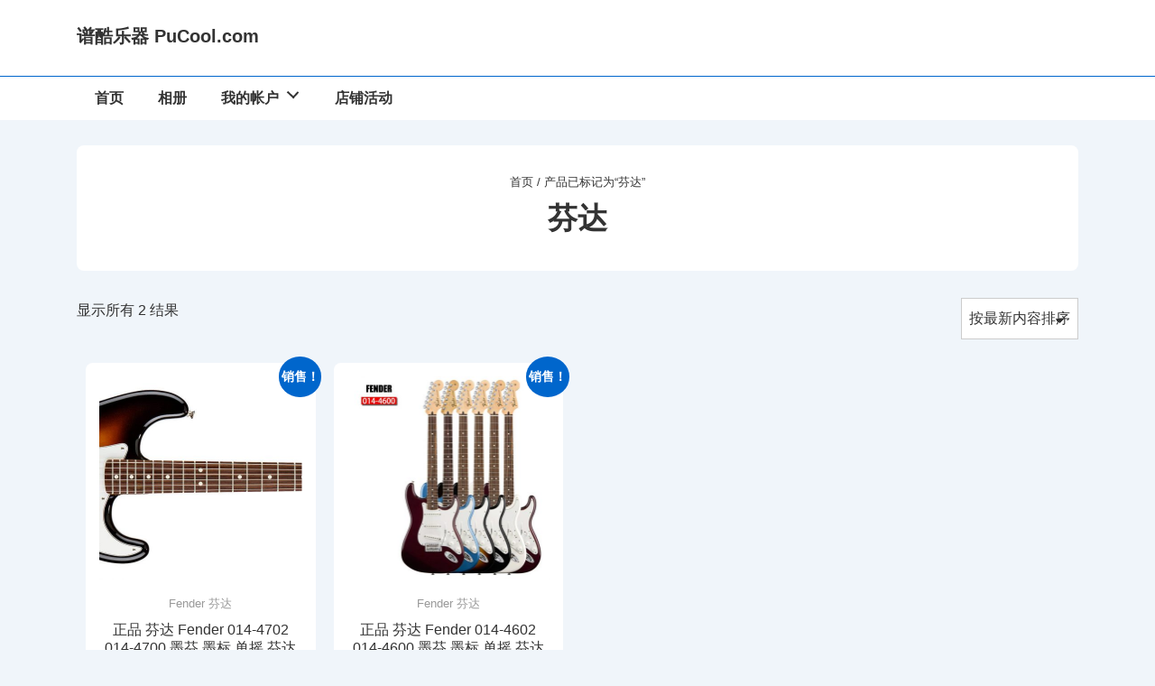

--- FILE ---
content_type: text/html; charset=UTF-8
request_url: http://pucool.com/i-tag/%E8%8A%AC%E8%BE%BE
body_size: 7306
content:
<!doctype html><html class="no-js" dir="ltr" lang="zh-Hans" prefix="og: https://ogp.me/ns#" > <!--<![endif]--><head><meta charset="UTF-8"/><meta name="viewport" content="width=device-width, initial-scale=1.0"><link rel="profile" href="http://gmpg.org/xfn/11"/><link rel="pingback" href="http://www.pucool.com/xmlrpc.php"/><link media="all" href="http://www.pucool.com/wp-content/cache/autoptimize/css/autoptimize_741d984edd5b5b1a6fcf5bbb78083726.css" rel="stylesheet"><link media="only screen and (max-width: 768px)" href="http://www.pucool.com/wp-content/cache/autoptimize/css/autoptimize_6fe211f8bb15af76999ce9135805d7af.css" rel="stylesheet"><title>芬达 | 谱酷乐器 PuCool.com</title><meta name="robots" content="max-image-preview:large" /><link rel="canonical" href="http://pucool.com/i-tag/%e8%8a%ac%e8%be%be" /><meta name="generator" content="All in One SEO (AIOSEO) 4.9.2" /> <script type="application/ld+json" class="aioseo-schema">{"@context":"https:\/\/schema.org","@graph":[{"@type":"BreadcrumbList","@id":"http:\/\/pucool.com\/i-tag\/%E8%8A%AC%E8%BE%BE#breadcrumblist","itemListElement":[{"@type":"ListItem","@id":"http:\/\/pucool.com#listItem","position":1,"name":"\u4e3b\u9801","item":"http:\/\/pucool.com","nextItem":{"@type":"ListItem","@id":"http:\/\/pucool.com\/i-tag\/%e8%8a%ac%e8%be%be#listItem","name":"\u82ac\u8fbe"}},{"@type":"ListItem","@id":"http:\/\/pucool.com\/i-tag\/%e8%8a%ac%e8%be%be#listItem","position":2,"name":"\u82ac\u8fbe","previousItem":{"@type":"ListItem","@id":"http:\/\/pucool.com#listItem","name":"\u4e3b\u9801"}}]},{"@type":"CollectionPage","@id":"http:\/\/pucool.com\/i-tag\/%E8%8A%AC%E8%BE%BE#collectionpage","url":"http:\/\/pucool.com\/i-tag\/%E8%8A%AC%E8%BE%BE","name":"\u82ac\u8fbe | \u8c31\u9177\u4e50\u5668 PuCool.com","inLanguage":"zh-CN","isPartOf":{"@id":"http:\/\/pucool.com\/#website"},"breadcrumb":{"@id":"http:\/\/pucool.com\/i-tag\/%E8%8A%AC%E8%BE%BE#breadcrumblist"}},{"@type":"Organization","@id":"http:\/\/pucool.com\/#organization","name":"\u8c31\u9177\u4e50\u5668 PuCool.com","description":"PuCool.com","url":"http:\/\/pucool.com\/"},{"@type":"WebSite","@id":"http:\/\/pucool.com\/#website","url":"http:\/\/pucool.com\/","name":"\u8c31\u9177\u4e50\u5668 PuCool.com","description":"PuCool.com","inLanguage":"zh-CN","publisher":{"@id":"http:\/\/pucool.com\/#organization"}}]}</script> <link rel="alternate" type="application/rss+xml" title="谱酷乐器 PuCool.com &raquo; Feed" href="http://pucool.com/feed" /><link rel="alternate" type="application/rss+xml" title="谱酷乐器 PuCool.com &raquo; 评论 Feed" href="http://pucool.com/comments/feed" /><link rel="alternate" type="application/rss+xml" title="谱酷乐器 PuCool.com &raquo; 芬达 标签 Feed" href="http://pucool.com/i-tag/%e8%8a%ac%e8%be%be/feed" /> <script src="http://www.pucool.com/wp-includes/js/jquery/jquery.min.js?ver=3.7.1" id="jquery-core-js"></script> <script id="wc-add-to-cart-js-extra">var wc_add_to_cart_params = {"ajax_url":"/wp-admin/admin-ajax.php","wc_ajax_url":"/?wc-ajax=%%endpoint%%","i18n_view_cart":"\u67e5\u770b\u8d2d\u7269\u8f66","cart_url":"http://pucool.com/my/cart","is_cart":"","cart_redirect_after_add":"no"};
//# sourceURL=wc-add-to-cart-js-extra</script> <script id="woocommerce-js-extra">var woocommerce_params = {"ajax_url":"/wp-admin/admin-ajax.php","wc_ajax_url":"/?wc-ajax=%%endpoint%%","i18n_password_show":"\u663e\u793a\u5bc6\u7801","i18n_password_hide":"\u9690\u85cf\u5bc6\u7801"};
//# sourceURL=woocommerce-js-extra</script> <script id="wc-cart-fragments-js-extra">var wc_cart_fragments_params = {"ajax_url":"/wp-admin/admin-ajax.php","wc_ajax_url":"/?wc-ajax=%%endpoint%%","cart_hash_key":"wc_cart_hash_5bd4df33e55ce8ab9b1a9cdf58162250","fragment_name":"wc_fragments_5bd4df33e55ce8ab9b1a9cdf58162250","request_timeout":"5000"};
//# sourceURL=wc-cart-fragments-js-extra</script> <link rel="https://api.w.org/" href="http://pucool.com/wp-json/" /><link rel="alternate" title="JSON" type="application/json" href="http://pucool.com/wp-json/wp/v2/product_tag/121" /><link rel="EditURI" type="application/rsd+xml" title="RSD" href="http://www.pucool.com/xmlrpc.php?rsd" /><meta name="generator" content="WordPress 6.9" /><meta name="generator" content="WooCommerce 10.4.3" /><link rel="llms-sitemap" href="http://pucool.com/llms.txt" />  <script>document.documentElement.className = document.documentElement.className.replace( 'no-js', 'js' );</script> <noscript><style>.woocommerce-product-gallery{ opacity: 1 !important; }</style></noscript></head><body class="archive tax-product_tag term-121 wp-embed-responsive wp-theme-responsive theme-responsive woocommerce woocommerce-page woocommerce-no-js shop-has-site-header product-sale-style-circle product-content-aligmnment-center site-header-main-navigation responsive-site-contained responsive-site-style-boxed site-content-header-alignment-center  footer-bar-layout-horizontal footer-widgets-columns-0 scroll-to-top-device-both scroll-to-top-aligmnment-right menu-item-hover-style-none site-header-secondary-navigation secondary-menu-item-hover-style-none custom-background"  itemscope itemtype="http://schema.org/WebPage" ><div class="skip-container cf"> <a class="skip-link screen-reader-text focusable" href="#primary">&darr; Skip to Main Content</a></div><div class="site hfeed" id="page"><header id="masthead" class="site-header" role="banner"  itemscope itemtype="https://schema.org/WPHeader"><div id="main-header" class="responsive-site-header-wrap"><div class="site-header-inner-wrap"
 ><div class="site-header-upper-wrap"><div class="site-header-upper-inner-wrap"
 ><div class="responsive-site-primary-header-wrap site-header-row-container site-header-focus-item" data-section="responsive_customizer_header_primary"
><div class="site-header-row-container-inner"><div class="container"><div class="site-primary-header-inner-wrap site-header-row site-header-row-has-sides site-header-row-no-center"><div class="site-header-primary-section-left site-header-section site-header-section-left"><div class="site-header-item site-header-focus-item" data-section="title_tagline"><div class="site-branding"  itemscope itemtype="https://schema.org/Organization" ><div class="site-branding-wrapper"><div class="site-title-tagline"> <span class="site-title"><a href="http://pucool.com/" rel="home">谱酷乐器 PuCool.com</a></span></div></div></div></div></div><div class="site-header-primary-section-right site-header-section site-header-section-right"></div></div></div></div></div></div></div><div class="responsive-site-below-header-wrap site-header-row-container site-header-focus-item" data-section="responsive_customizer_header_below"
><div class="site-header-row-container-inner"><div class="container"><div class="site-below-header-inner-wrap site-header-row site-header-row-has-sides site-header-row-no-center"><div class="site-header-below-section-left site-header-section site-header-section-left"><div class="site-header-item site-header-focus-item site-header-item-main-navigation"><nav id="site-navigation" class="main-navigation" role="navigation"   itemprop="name" aria-label="主菜单" ><p class="screen-reader-text">主导航</p><div class="main-navigation-wrapper"> <button class="menu-toggle" aria-controls="header-menu" aria-expanded="false"><i class="icon-bars"></i><span class="hamburger-menu-label"></span><span class="screen-reader-text">菜单</span></button><div id="header-menu" class="menu"><ul class="menu"><li><a href="http://pucool.com/">首页</a></li><li class="page_item page-item-3013"><a href="http://pucool.com/photo">相册</a></li><li class="page_item page-item-34 page_item_has_children"><a href="http://pucool.com/my">我的帐户<span class="res-iconify no-menu res-iconify-inner"></span></a><span class="res-iconify no-menu res-iconify-outer"></span><ul class='children'><li class="page_item page-item-32"><a href="http://pucool.com/my/cart">购物车</a></li><li class="page_item page-item-33"><a href="http://pucool.com/my/checkout">结算中心</a></li><li class="page_item page-item-194"><a href="http://pucool.com/my/wishlist">收藏夹</a></li></ul></li><li class="page_item page-item-958"><a href="http://pucool.com/hd">店铺活动</a></li></ul></div></div></nav></div></div><div class="site-header-below-section-right site-header-section site-header-section-right"></div></div></div></div></div></div></div></header><div id="wrapper" class="site-content clearfix"><div class="content-outer container"><div class="row"><main id="primary" class="content-area grid col-940"><div class="site-content-header"><nav class="woocommerce-breadcrumb is-shop" aria-label="Breadcrumb"><a href="http://pucool.com">首页</a>&nbsp;&#47;&nbsp;产品已标记为&ldquo;芬达&rdquo;</nav><header class="woocommerce-products-header"><h1 class="woocommerce-products-header__title page-title">芬达</h1></div><div class="products-wrapper"></header><div class="woocommerce-notices-wrapper"></div><a href="#" class="off_canvas_filter_btn"><i class="icon-bars" aria-hidden="true"></i><span class="off-canvas-filter-text">Filter</span></a><p class="woocommerce-result-count" role="alert" aria-relevant="all" data-is-sorted-by="true"> 显示所有 2 结果<span class="screen-reader-text">按最新内容排序</span></p><form class="woocommerce-ordering" method="get"> <select
 name="orderby"
 class="orderby"
 aria-label="商店订单"
 ><option value="popularity" >按受关注度排序</option><option value="rating" >按好评度排序</option><option value="date"  selected='selected'>按最新内容排序</option><option value="price" >按价格从低到高</option><option value="price-desc" >按价格从高到低</option> </select> <input type="hidden" name="paged" value="1" /></form><ul class="products columns-4"><li class="product type-product post-2643 status-publish first instock product_cat-fender product_tag-fender product_tag-121 has-post-thumbnail sale shipping-taxable purchasable product-type-simple"> <a href="http://pucool.com/i/fender-014-4702-014-4700" class="woocommerce-LoopProduct-link woocommerce-loop-product__link"> <span class="onsale ">销售！</span> <img width="450" height="450" src="http://www.pucool.com/wp-content/uploads/2015/10/1t4a_0144700332v1_hi_L-450x450.jpg" class="attachment-woocommerce_thumbnail size-woocommerce_thumbnail" alt="正品 芬达 Fender 014-4702 014-4700 墨芬 墨标 单摇 芬达电吉他" decoding="async" fetchpriority="high" srcset="http://www.pucool.com/wp-content/uploads/2015/10/1t4a_0144700332v1_hi_L-450x450.jpg 450w, http://www.pucool.com/wp-content/uploads/2015/10/1t4a_0144700332v1_hi_L-100x100.jpg 100w, http://www.pucool.com/wp-content/uploads/2015/10/1t4a_0144700332v1_hi_L-80x80.jpg 80w" sizes="(max-width: 450px) 100vw, 450px" /></a><div class="responsive-shop-summary-wrap"><p class="responsive_woo_shop_parent_category">Fender 芬达</p><a href="http://pucool.com/i/fender-014-4702-014-4700" class="responsive-loop-product__link"><h2 class="woocommerce-loop-product__title">正品 芬达 Fender 014-4702 014-4700 墨芬 墨标 单摇 芬达电吉他</h2></a> <span class="price"><del aria-hidden="true"><span class="woocommerce-Price-amount amount"><bdi><span class="woocommerce-Price-currencySymbol">&yen;</span>&nbsp;5,999.00</bdi></span></del> <span class="screen-reader-text">原价为：&yen;&nbsp;5,999.00。</span><ins aria-hidden="true"><span class="woocommerce-Price-amount amount"><bdi><span class="woocommerce-Price-currencySymbol">&yen;</span>&nbsp;4,180.00</bdi></span></ins><span class="screen-reader-text">当前价格为：&yen;&nbsp;4,180.00。</span></span> <a href="/i-tag/%E8%8A%AC%E8%BE%BE?add-to-cart=2643" aria-describedby="woocommerce_loop_add_to_cart_link_describedby_2643" data-quantity="1" class="button product_type_simple add_to_cart_button ajax_add_to_cart" data-product_id="2643" data-product_sku="" aria-label="加入购物车：“正品 芬达 Fender 014-4702 014-4700 墨芬 墨标 单摇 芬达电吉他”" rel="nofollow" data-success_message="“正品 芬达 Fender 014-4702 014-4700 墨芬 墨标 单摇 芬达电吉他”已添加到您的购物车" role="button">加入购物车</a> <span id="woocommerce_loop_add_to_cart_link_describedby_2643" class="screen-reader-text"> </span></div></li><li class="product type-product post-2633 status-publish instock product_cat-fender product_tag-fender product_tag-121 has-post-thumbnail sale shipping-taxable purchasable product-type-simple"> <a href="http://pucool.com/i/fender-014-4602-014-4600" class="woocommerce-LoopProduct-link woocommerce-loop-product__link"> <span class="onsale ">销售！</span> <img width="450" height="450" src="http://www.pucool.com/wp-content/uploads/2015/10/T1ppb_FnRdXXXXXXXX_0-item_pic-450x450.jpg" class="attachment-woocommerce_thumbnail size-woocommerce_thumbnail" alt="正品 芬达 Fender 014-4602 014-4600 墨芬 墨标 单摇 芬达电吉他套装" decoding="async" srcset="http://www.pucool.com/wp-content/uploads/2015/10/T1ppb_FnRdXXXXXXXX_0-item_pic-450x450.jpg 450w, http://www.pucool.com/wp-content/uploads/2015/10/T1ppb_FnRdXXXXXXXX_0-item_pic-100x100.jpg 100w, http://www.pucool.com/wp-content/uploads/2015/10/T1ppb_FnRdXXXXXXXX_0-item_pic-80x80.jpg 80w, http://www.pucool.com/wp-content/uploads/2015/10/T1ppb_FnRdXXXXXXXX_0-item_pic-300x300.jpg 300w, http://www.pucool.com/wp-content/uploads/2015/10/T1ppb_FnRdXXXXXXXX_0-item_pic-150x150.jpg 150w, http://www.pucool.com/wp-content/uploads/2015/10/T1ppb_FnRdXXXXXXXX_0-item_pic-200x200.jpg 200w, http://www.pucool.com/wp-content/uploads/2015/10/T1ppb_FnRdXXXXXXXX_0-item_pic-600x600.jpg 600w, http://www.pucool.com/wp-content/uploads/2015/10/T1ppb_FnRdXXXXXXXX_0-item_pic.jpg 800w" sizes="(max-width: 450px) 100vw, 450px" /></a><div class="responsive-shop-summary-wrap"><p class="responsive_woo_shop_parent_category">Fender 芬达</p><a href="http://pucool.com/i/fender-014-4602-014-4600" class="responsive-loop-product__link"><h2 class="woocommerce-loop-product__title">正品 芬达 Fender 014-4602 014-4600 墨芬 墨标 单摇 芬达电吉他</h2></a> <span class="price"><del aria-hidden="true"><span class="woocommerce-Price-amount amount"><bdi><span class="woocommerce-Price-currencySymbol">&yen;</span>&nbsp;5,999.00</bdi></span></del> <span class="screen-reader-text">原价为：&yen;&nbsp;5,999.00。</span><ins aria-hidden="true"><span class="woocommerce-Price-amount amount"><bdi><span class="woocommerce-Price-currencySymbol">&yen;</span>&nbsp;4,180.00</bdi></span></ins><span class="screen-reader-text">当前价格为：&yen;&nbsp;4,180.00。</span></span> <a href="/i-tag/%E8%8A%AC%E8%BE%BE?add-to-cart=2633" aria-describedby="woocommerce_loop_add_to_cart_link_describedby_2633" data-quantity="1" class="button product_type_simple add_to_cart_button ajax_add_to_cart" data-product_id="2633" data-product_sku="" aria-label="加入购物车：“正品 芬达 Fender 014-4602 014-4600 墨芬 墨标 单摇 芬达电吉他”" rel="nofollow" data-success_message="“正品 芬达 Fender 014-4602 014-4600 墨芬 墨标 单摇 芬达电吉他”已添加到您的购物车" role="button">加入购物车</a> <span id="woocommerce_loop_add_to_cart_link_describedby_2633" class="screen-reader-text"> </span></div></li></ul></div></main></div></div></div><footer id="footer" class="clearfix site-footer" role="contentinfo"  itemscope itemtype="https://schema.org/WPFooter"><div class="site-footer-wrap footer-bar"><div class="rspv-site-below-footer-wrap rspv-site-footer-focus-item rspv-hfb-footer-width-contained rspv-hfb-footer-row-inline" data-section="responsive-below-footer-builder"><div class="container"><div class="rspv-site-below-footer-inner-wrap site-footer-row site-footer-row-columns-1 rspv-hfb-footer-row-layout-equal rspv-hfb-footer-row-tablet-layout-equal rspv-hfb-footer-row-mobile-layout-row"><div class="site-footer-below-section-1 site-footer-section footer-section-inner-items-1"><div class="footer-widget-area rspv-footer-copyright" data-section="responsive-customizer-copyright"><div class="footer-layouts copyright"> <span class="copyright_icon_and_year" > Copyright &copy;  2026 </span> 谱酷乐器 <span> | Powered by </span> <a href= "
 https://cyberchimps.com/                "
 target="_blank"
 > Responsive Theme </a></div></div></div></div></div></div></div></footer></div> <script type="speculationrules">{"prefetch":[{"source":"document","where":{"and":[{"href_matches":"/*"},{"not":{"href_matches":["/wp-*.php","/wp-admin/*","/wp-content/uploads/*","/wp-content/*","/wp-content/plugins/*","/wp-content/themes/responsive/*","/*\\?(.+)"]}},{"not":{"selector_matches":"a[rel~=\"nofollow\"]"}},{"not":{"selector_matches":".no-prefetch, .no-prefetch a"}}]},"eagerness":"conservative"}]}</script> <div style="display:none"> <script type="text/javascript" src="http://tajs.qq.com/stats?sId=29415169" charset="UTF-8"></script> </div><div id="responsive-off-canvas-sidebar-wrap"><div class="responsive-off-canvas-sidebar widget-area"><div id="secondary" class="grid col-300 fit" role="complementary"  itemscope itemtype="https://schema.org/WPSideBar"></div></div><div class="responsive-off-canvas-overlay"></div></div> <script>var iconElement = document.querySelectorAll('.res-iconify-inner');
	iconElement.forEach(function(element) {
		element.addEventListener('click', function(e) {
			e.preventDefault();
			e.stopPropagation();
		});
	});</script><script type="application/ld+json">{"@context":"https://schema.org/","@type":"BreadcrumbList","itemListElement":[{"@type":"ListItem","position":1,"item":{"name":"\u9996\u9875","@id":"http://pucool.com"}},{"@type":"ListItem","position":2,"item":{"name":"\u4ea7\u54c1\u5df2\u6807\u8bb0\u4e3a&amp;ldquo;\u82ac\u8fbe&amp;rdquo;","@id":"http://pucool.com/i-tag/%e8%8a%ac%e8%be%be"}}]}</script> <script>(function () {
			var c = document.body.className;
			c = c.replace(/woocommerce-no-js/, 'woocommerce-js');
			document.body.className = c;
		})();</script> <script type="module" src="http://www.pucool.com/wp-content/plugins/all-in-one-seo-pack/dist/Lite/assets/table-of-contents.95d0dfce.js?ver=4.9.2" id="aioseo/js/src/vue/standalone/blocks/table-of-contents/frontend.js-js"></script> <script id="navigation-scripts-js-extra">var responsive_breakpoint = {"mobileBreakpoint":"767"};
//# sourceURL=navigation-scripts-js-extra</script> <script id="wc-order-attribution-js-extra">var wc_order_attribution = {"params":{"lifetime":1.0e-5,"session":30,"base64":false,"ajaxurl":"http://www.pucool.com/wp-admin/admin-ajax.php","prefix":"wc_order_attribution_","allowTracking":true},"fields":{"source_type":"current.typ","referrer":"current_add.rf","utm_campaign":"current.cmp","utm_source":"current.src","utm_medium":"current.mdm","utm_content":"current.cnt","utm_id":"current.id","utm_term":"current.trm","utm_source_platform":"current.plt","utm_creative_format":"current.fmt","utm_marketing_tactic":"current.tct","session_entry":"current_add.ep","session_start_time":"current_add.fd","session_pages":"session.pgs","session_count":"udata.vst","user_agent":"udata.uag"}};
//# sourceURL=wc-order-attribution-js-extra</script> <script id="wp-emoji-settings" type="application/json">{"baseUrl":"https://s.w.org/images/core/emoji/17.0.2/72x72/","ext":".png","svgUrl":"https://s.w.org/images/core/emoji/17.0.2/svg/","svgExt":".svg","source":{"concatemoji":"http://www.pucool.com/wp-includes/js/wp-emoji-release.min.js?ver=6.9"}}</script> <script type="module">/*! This file is auto-generated */
const a=JSON.parse(document.getElementById("wp-emoji-settings").textContent),o=(window._wpemojiSettings=a,"wpEmojiSettingsSupports"),s=["flag","emoji"];function i(e){try{var t={supportTests:e,timestamp:(new Date).valueOf()};sessionStorage.setItem(o,JSON.stringify(t))}catch(e){}}function c(e,t,n){e.clearRect(0,0,e.canvas.width,e.canvas.height),e.fillText(t,0,0);t=new Uint32Array(e.getImageData(0,0,e.canvas.width,e.canvas.height).data);e.clearRect(0,0,e.canvas.width,e.canvas.height),e.fillText(n,0,0);const a=new Uint32Array(e.getImageData(0,0,e.canvas.width,e.canvas.height).data);return t.every((e,t)=>e===a[t])}function p(e,t){e.clearRect(0,0,e.canvas.width,e.canvas.height),e.fillText(t,0,0);var n=e.getImageData(16,16,1,1);for(let e=0;e<n.data.length;e++)if(0!==n.data[e])return!1;return!0}function u(e,t,n,a){switch(t){case"flag":return n(e,"\ud83c\udff3\ufe0f\u200d\u26a7\ufe0f","\ud83c\udff3\ufe0f\u200b\u26a7\ufe0f")?!1:!n(e,"\ud83c\udde8\ud83c\uddf6","\ud83c\udde8\u200b\ud83c\uddf6")&&!n(e,"\ud83c\udff4\udb40\udc67\udb40\udc62\udb40\udc65\udb40\udc6e\udb40\udc67\udb40\udc7f","\ud83c\udff4\u200b\udb40\udc67\u200b\udb40\udc62\u200b\udb40\udc65\u200b\udb40\udc6e\u200b\udb40\udc67\u200b\udb40\udc7f");case"emoji":return!a(e,"\ud83e\u1fac8")}return!1}function f(e,t,n,a){let r;const o=(r="undefined"!=typeof WorkerGlobalScope&&self instanceof WorkerGlobalScope?new OffscreenCanvas(300,150):document.createElement("canvas")).getContext("2d",{willReadFrequently:!0}),s=(o.textBaseline="top",o.font="600 32px Arial",{});return e.forEach(e=>{s[e]=t(o,e,n,a)}),s}function r(e){var t=document.createElement("script");t.src=e,t.defer=!0,document.head.appendChild(t)}a.supports={everything:!0,everythingExceptFlag:!0},new Promise(t=>{let n=function(){try{var e=JSON.parse(sessionStorage.getItem(o));if("object"==typeof e&&"number"==typeof e.timestamp&&(new Date).valueOf()<e.timestamp+604800&&"object"==typeof e.supportTests)return e.supportTests}catch(e){}return null}();if(!n){if("undefined"!=typeof Worker&&"undefined"!=typeof OffscreenCanvas&&"undefined"!=typeof URL&&URL.createObjectURL&&"undefined"!=typeof Blob)try{var e="postMessage("+f.toString()+"("+[JSON.stringify(s),u.toString(),c.toString(),p.toString()].join(",")+"));",a=new Blob([e],{type:"text/javascript"});const r=new Worker(URL.createObjectURL(a),{name:"wpTestEmojiSupports"});return void(r.onmessage=e=>{i(n=e.data),r.terminate(),t(n)})}catch(e){}i(n=f(s,u,c,p))}t(n)}).then(e=>{for(const n in e)a.supports[n]=e[n],a.supports.everything=a.supports.everything&&a.supports[n],"flag"!==n&&(a.supports.everythingExceptFlag=a.supports.everythingExceptFlag&&a.supports[n]);var t;a.supports.everythingExceptFlag=a.supports.everythingExceptFlag&&!a.supports.flag,a.supports.everything||((t=a.source||{}).concatemoji?r(t.concatemoji):t.wpemoji&&t.twemoji&&(r(t.twemoji),r(t.wpemoji)))});
//# sourceURL=http://www.pucool.com/wp-includes/js/wp-emoji-loader.min.js</script> <script defer src="http://www.pucool.com/wp-content/cache/autoptimize/js/autoptimize_469e83043825a31622dd93bc59e72960.js"></script></body></html>